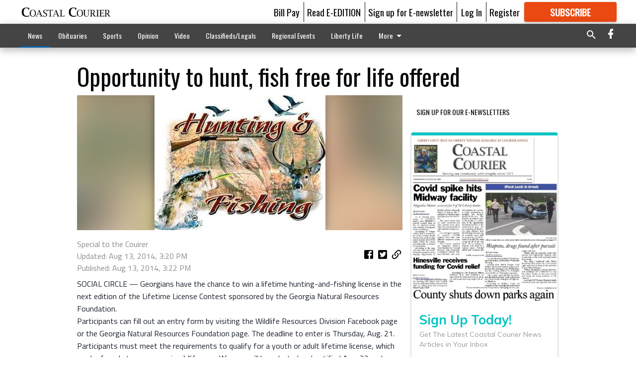

--- FILE ---
content_type: text/html; charset=utf-8
request_url: https://www.google.com/recaptcha/api2/anchor?ar=1&k=6LeJnaIZAAAAAMr3U3kn4bWISHRtCL7JyUkOiseq&co=aHR0cHM6Ly9jb2FzdGFsY291cmllci5jb206NDQz&hl=en&type=image&v=PoyoqOPhxBO7pBk68S4YbpHZ&theme=light&size=invisible&badge=bottomright&anchor-ms=20000&execute-ms=30000&cb=9du47oohtm4r
body_size: 49462
content:
<!DOCTYPE HTML><html dir="ltr" lang="en"><head><meta http-equiv="Content-Type" content="text/html; charset=UTF-8">
<meta http-equiv="X-UA-Compatible" content="IE=edge">
<title>reCAPTCHA</title>
<style type="text/css">
/* cyrillic-ext */
@font-face {
  font-family: 'Roboto';
  font-style: normal;
  font-weight: 400;
  font-stretch: 100%;
  src: url(//fonts.gstatic.com/s/roboto/v48/KFO7CnqEu92Fr1ME7kSn66aGLdTylUAMa3GUBHMdazTgWw.woff2) format('woff2');
  unicode-range: U+0460-052F, U+1C80-1C8A, U+20B4, U+2DE0-2DFF, U+A640-A69F, U+FE2E-FE2F;
}
/* cyrillic */
@font-face {
  font-family: 'Roboto';
  font-style: normal;
  font-weight: 400;
  font-stretch: 100%;
  src: url(//fonts.gstatic.com/s/roboto/v48/KFO7CnqEu92Fr1ME7kSn66aGLdTylUAMa3iUBHMdazTgWw.woff2) format('woff2');
  unicode-range: U+0301, U+0400-045F, U+0490-0491, U+04B0-04B1, U+2116;
}
/* greek-ext */
@font-face {
  font-family: 'Roboto';
  font-style: normal;
  font-weight: 400;
  font-stretch: 100%;
  src: url(//fonts.gstatic.com/s/roboto/v48/KFO7CnqEu92Fr1ME7kSn66aGLdTylUAMa3CUBHMdazTgWw.woff2) format('woff2');
  unicode-range: U+1F00-1FFF;
}
/* greek */
@font-face {
  font-family: 'Roboto';
  font-style: normal;
  font-weight: 400;
  font-stretch: 100%;
  src: url(//fonts.gstatic.com/s/roboto/v48/KFO7CnqEu92Fr1ME7kSn66aGLdTylUAMa3-UBHMdazTgWw.woff2) format('woff2');
  unicode-range: U+0370-0377, U+037A-037F, U+0384-038A, U+038C, U+038E-03A1, U+03A3-03FF;
}
/* math */
@font-face {
  font-family: 'Roboto';
  font-style: normal;
  font-weight: 400;
  font-stretch: 100%;
  src: url(//fonts.gstatic.com/s/roboto/v48/KFO7CnqEu92Fr1ME7kSn66aGLdTylUAMawCUBHMdazTgWw.woff2) format('woff2');
  unicode-range: U+0302-0303, U+0305, U+0307-0308, U+0310, U+0312, U+0315, U+031A, U+0326-0327, U+032C, U+032F-0330, U+0332-0333, U+0338, U+033A, U+0346, U+034D, U+0391-03A1, U+03A3-03A9, U+03B1-03C9, U+03D1, U+03D5-03D6, U+03F0-03F1, U+03F4-03F5, U+2016-2017, U+2034-2038, U+203C, U+2040, U+2043, U+2047, U+2050, U+2057, U+205F, U+2070-2071, U+2074-208E, U+2090-209C, U+20D0-20DC, U+20E1, U+20E5-20EF, U+2100-2112, U+2114-2115, U+2117-2121, U+2123-214F, U+2190, U+2192, U+2194-21AE, U+21B0-21E5, U+21F1-21F2, U+21F4-2211, U+2213-2214, U+2216-22FF, U+2308-230B, U+2310, U+2319, U+231C-2321, U+2336-237A, U+237C, U+2395, U+239B-23B7, U+23D0, U+23DC-23E1, U+2474-2475, U+25AF, U+25B3, U+25B7, U+25BD, U+25C1, U+25CA, U+25CC, U+25FB, U+266D-266F, U+27C0-27FF, U+2900-2AFF, U+2B0E-2B11, U+2B30-2B4C, U+2BFE, U+3030, U+FF5B, U+FF5D, U+1D400-1D7FF, U+1EE00-1EEFF;
}
/* symbols */
@font-face {
  font-family: 'Roboto';
  font-style: normal;
  font-weight: 400;
  font-stretch: 100%;
  src: url(//fonts.gstatic.com/s/roboto/v48/KFO7CnqEu92Fr1ME7kSn66aGLdTylUAMaxKUBHMdazTgWw.woff2) format('woff2');
  unicode-range: U+0001-000C, U+000E-001F, U+007F-009F, U+20DD-20E0, U+20E2-20E4, U+2150-218F, U+2190, U+2192, U+2194-2199, U+21AF, U+21E6-21F0, U+21F3, U+2218-2219, U+2299, U+22C4-22C6, U+2300-243F, U+2440-244A, U+2460-24FF, U+25A0-27BF, U+2800-28FF, U+2921-2922, U+2981, U+29BF, U+29EB, U+2B00-2BFF, U+4DC0-4DFF, U+FFF9-FFFB, U+10140-1018E, U+10190-1019C, U+101A0, U+101D0-101FD, U+102E0-102FB, U+10E60-10E7E, U+1D2C0-1D2D3, U+1D2E0-1D37F, U+1F000-1F0FF, U+1F100-1F1AD, U+1F1E6-1F1FF, U+1F30D-1F30F, U+1F315, U+1F31C, U+1F31E, U+1F320-1F32C, U+1F336, U+1F378, U+1F37D, U+1F382, U+1F393-1F39F, U+1F3A7-1F3A8, U+1F3AC-1F3AF, U+1F3C2, U+1F3C4-1F3C6, U+1F3CA-1F3CE, U+1F3D4-1F3E0, U+1F3ED, U+1F3F1-1F3F3, U+1F3F5-1F3F7, U+1F408, U+1F415, U+1F41F, U+1F426, U+1F43F, U+1F441-1F442, U+1F444, U+1F446-1F449, U+1F44C-1F44E, U+1F453, U+1F46A, U+1F47D, U+1F4A3, U+1F4B0, U+1F4B3, U+1F4B9, U+1F4BB, U+1F4BF, U+1F4C8-1F4CB, U+1F4D6, U+1F4DA, U+1F4DF, U+1F4E3-1F4E6, U+1F4EA-1F4ED, U+1F4F7, U+1F4F9-1F4FB, U+1F4FD-1F4FE, U+1F503, U+1F507-1F50B, U+1F50D, U+1F512-1F513, U+1F53E-1F54A, U+1F54F-1F5FA, U+1F610, U+1F650-1F67F, U+1F687, U+1F68D, U+1F691, U+1F694, U+1F698, U+1F6AD, U+1F6B2, U+1F6B9-1F6BA, U+1F6BC, U+1F6C6-1F6CF, U+1F6D3-1F6D7, U+1F6E0-1F6EA, U+1F6F0-1F6F3, U+1F6F7-1F6FC, U+1F700-1F7FF, U+1F800-1F80B, U+1F810-1F847, U+1F850-1F859, U+1F860-1F887, U+1F890-1F8AD, U+1F8B0-1F8BB, U+1F8C0-1F8C1, U+1F900-1F90B, U+1F93B, U+1F946, U+1F984, U+1F996, U+1F9E9, U+1FA00-1FA6F, U+1FA70-1FA7C, U+1FA80-1FA89, U+1FA8F-1FAC6, U+1FACE-1FADC, U+1FADF-1FAE9, U+1FAF0-1FAF8, U+1FB00-1FBFF;
}
/* vietnamese */
@font-face {
  font-family: 'Roboto';
  font-style: normal;
  font-weight: 400;
  font-stretch: 100%;
  src: url(//fonts.gstatic.com/s/roboto/v48/KFO7CnqEu92Fr1ME7kSn66aGLdTylUAMa3OUBHMdazTgWw.woff2) format('woff2');
  unicode-range: U+0102-0103, U+0110-0111, U+0128-0129, U+0168-0169, U+01A0-01A1, U+01AF-01B0, U+0300-0301, U+0303-0304, U+0308-0309, U+0323, U+0329, U+1EA0-1EF9, U+20AB;
}
/* latin-ext */
@font-face {
  font-family: 'Roboto';
  font-style: normal;
  font-weight: 400;
  font-stretch: 100%;
  src: url(//fonts.gstatic.com/s/roboto/v48/KFO7CnqEu92Fr1ME7kSn66aGLdTylUAMa3KUBHMdazTgWw.woff2) format('woff2');
  unicode-range: U+0100-02BA, U+02BD-02C5, U+02C7-02CC, U+02CE-02D7, U+02DD-02FF, U+0304, U+0308, U+0329, U+1D00-1DBF, U+1E00-1E9F, U+1EF2-1EFF, U+2020, U+20A0-20AB, U+20AD-20C0, U+2113, U+2C60-2C7F, U+A720-A7FF;
}
/* latin */
@font-face {
  font-family: 'Roboto';
  font-style: normal;
  font-weight: 400;
  font-stretch: 100%;
  src: url(//fonts.gstatic.com/s/roboto/v48/KFO7CnqEu92Fr1ME7kSn66aGLdTylUAMa3yUBHMdazQ.woff2) format('woff2');
  unicode-range: U+0000-00FF, U+0131, U+0152-0153, U+02BB-02BC, U+02C6, U+02DA, U+02DC, U+0304, U+0308, U+0329, U+2000-206F, U+20AC, U+2122, U+2191, U+2193, U+2212, U+2215, U+FEFF, U+FFFD;
}
/* cyrillic-ext */
@font-face {
  font-family: 'Roboto';
  font-style: normal;
  font-weight: 500;
  font-stretch: 100%;
  src: url(//fonts.gstatic.com/s/roboto/v48/KFO7CnqEu92Fr1ME7kSn66aGLdTylUAMa3GUBHMdazTgWw.woff2) format('woff2');
  unicode-range: U+0460-052F, U+1C80-1C8A, U+20B4, U+2DE0-2DFF, U+A640-A69F, U+FE2E-FE2F;
}
/* cyrillic */
@font-face {
  font-family: 'Roboto';
  font-style: normal;
  font-weight: 500;
  font-stretch: 100%;
  src: url(//fonts.gstatic.com/s/roboto/v48/KFO7CnqEu92Fr1ME7kSn66aGLdTylUAMa3iUBHMdazTgWw.woff2) format('woff2');
  unicode-range: U+0301, U+0400-045F, U+0490-0491, U+04B0-04B1, U+2116;
}
/* greek-ext */
@font-face {
  font-family: 'Roboto';
  font-style: normal;
  font-weight: 500;
  font-stretch: 100%;
  src: url(//fonts.gstatic.com/s/roboto/v48/KFO7CnqEu92Fr1ME7kSn66aGLdTylUAMa3CUBHMdazTgWw.woff2) format('woff2');
  unicode-range: U+1F00-1FFF;
}
/* greek */
@font-face {
  font-family: 'Roboto';
  font-style: normal;
  font-weight: 500;
  font-stretch: 100%;
  src: url(//fonts.gstatic.com/s/roboto/v48/KFO7CnqEu92Fr1ME7kSn66aGLdTylUAMa3-UBHMdazTgWw.woff2) format('woff2');
  unicode-range: U+0370-0377, U+037A-037F, U+0384-038A, U+038C, U+038E-03A1, U+03A3-03FF;
}
/* math */
@font-face {
  font-family: 'Roboto';
  font-style: normal;
  font-weight: 500;
  font-stretch: 100%;
  src: url(//fonts.gstatic.com/s/roboto/v48/KFO7CnqEu92Fr1ME7kSn66aGLdTylUAMawCUBHMdazTgWw.woff2) format('woff2');
  unicode-range: U+0302-0303, U+0305, U+0307-0308, U+0310, U+0312, U+0315, U+031A, U+0326-0327, U+032C, U+032F-0330, U+0332-0333, U+0338, U+033A, U+0346, U+034D, U+0391-03A1, U+03A3-03A9, U+03B1-03C9, U+03D1, U+03D5-03D6, U+03F0-03F1, U+03F4-03F5, U+2016-2017, U+2034-2038, U+203C, U+2040, U+2043, U+2047, U+2050, U+2057, U+205F, U+2070-2071, U+2074-208E, U+2090-209C, U+20D0-20DC, U+20E1, U+20E5-20EF, U+2100-2112, U+2114-2115, U+2117-2121, U+2123-214F, U+2190, U+2192, U+2194-21AE, U+21B0-21E5, U+21F1-21F2, U+21F4-2211, U+2213-2214, U+2216-22FF, U+2308-230B, U+2310, U+2319, U+231C-2321, U+2336-237A, U+237C, U+2395, U+239B-23B7, U+23D0, U+23DC-23E1, U+2474-2475, U+25AF, U+25B3, U+25B7, U+25BD, U+25C1, U+25CA, U+25CC, U+25FB, U+266D-266F, U+27C0-27FF, U+2900-2AFF, U+2B0E-2B11, U+2B30-2B4C, U+2BFE, U+3030, U+FF5B, U+FF5D, U+1D400-1D7FF, U+1EE00-1EEFF;
}
/* symbols */
@font-face {
  font-family: 'Roboto';
  font-style: normal;
  font-weight: 500;
  font-stretch: 100%;
  src: url(//fonts.gstatic.com/s/roboto/v48/KFO7CnqEu92Fr1ME7kSn66aGLdTylUAMaxKUBHMdazTgWw.woff2) format('woff2');
  unicode-range: U+0001-000C, U+000E-001F, U+007F-009F, U+20DD-20E0, U+20E2-20E4, U+2150-218F, U+2190, U+2192, U+2194-2199, U+21AF, U+21E6-21F0, U+21F3, U+2218-2219, U+2299, U+22C4-22C6, U+2300-243F, U+2440-244A, U+2460-24FF, U+25A0-27BF, U+2800-28FF, U+2921-2922, U+2981, U+29BF, U+29EB, U+2B00-2BFF, U+4DC0-4DFF, U+FFF9-FFFB, U+10140-1018E, U+10190-1019C, U+101A0, U+101D0-101FD, U+102E0-102FB, U+10E60-10E7E, U+1D2C0-1D2D3, U+1D2E0-1D37F, U+1F000-1F0FF, U+1F100-1F1AD, U+1F1E6-1F1FF, U+1F30D-1F30F, U+1F315, U+1F31C, U+1F31E, U+1F320-1F32C, U+1F336, U+1F378, U+1F37D, U+1F382, U+1F393-1F39F, U+1F3A7-1F3A8, U+1F3AC-1F3AF, U+1F3C2, U+1F3C4-1F3C6, U+1F3CA-1F3CE, U+1F3D4-1F3E0, U+1F3ED, U+1F3F1-1F3F3, U+1F3F5-1F3F7, U+1F408, U+1F415, U+1F41F, U+1F426, U+1F43F, U+1F441-1F442, U+1F444, U+1F446-1F449, U+1F44C-1F44E, U+1F453, U+1F46A, U+1F47D, U+1F4A3, U+1F4B0, U+1F4B3, U+1F4B9, U+1F4BB, U+1F4BF, U+1F4C8-1F4CB, U+1F4D6, U+1F4DA, U+1F4DF, U+1F4E3-1F4E6, U+1F4EA-1F4ED, U+1F4F7, U+1F4F9-1F4FB, U+1F4FD-1F4FE, U+1F503, U+1F507-1F50B, U+1F50D, U+1F512-1F513, U+1F53E-1F54A, U+1F54F-1F5FA, U+1F610, U+1F650-1F67F, U+1F687, U+1F68D, U+1F691, U+1F694, U+1F698, U+1F6AD, U+1F6B2, U+1F6B9-1F6BA, U+1F6BC, U+1F6C6-1F6CF, U+1F6D3-1F6D7, U+1F6E0-1F6EA, U+1F6F0-1F6F3, U+1F6F7-1F6FC, U+1F700-1F7FF, U+1F800-1F80B, U+1F810-1F847, U+1F850-1F859, U+1F860-1F887, U+1F890-1F8AD, U+1F8B0-1F8BB, U+1F8C0-1F8C1, U+1F900-1F90B, U+1F93B, U+1F946, U+1F984, U+1F996, U+1F9E9, U+1FA00-1FA6F, U+1FA70-1FA7C, U+1FA80-1FA89, U+1FA8F-1FAC6, U+1FACE-1FADC, U+1FADF-1FAE9, U+1FAF0-1FAF8, U+1FB00-1FBFF;
}
/* vietnamese */
@font-face {
  font-family: 'Roboto';
  font-style: normal;
  font-weight: 500;
  font-stretch: 100%;
  src: url(//fonts.gstatic.com/s/roboto/v48/KFO7CnqEu92Fr1ME7kSn66aGLdTylUAMa3OUBHMdazTgWw.woff2) format('woff2');
  unicode-range: U+0102-0103, U+0110-0111, U+0128-0129, U+0168-0169, U+01A0-01A1, U+01AF-01B0, U+0300-0301, U+0303-0304, U+0308-0309, U+0323, U+0329, U+1EA0-1EF9, U+20AB;
}
/* latin-ext */
@font-face {
  font-family: 'Roboto';
  font-style: normal;
  font-weight: 500;
  font-stretch: 100%;
  src: url(//fonts.gstatic.com/s/roboto/v48/KFO7CnqEu92Fr1ME7kSn66aGLdTylUAMa3KUBHMdazTgWw.woff2) format('woff2');
  unicode-range: U+0100-02BA, U+02BD-02C5, U+02C7-02CC, U+02CE-02D7, U+02DD-02FF, U+0304, U+0308, U+0329, U+1D00-1DBF, U+1E00-1E9F, U+1EF2-1EFF, U+2020, U+20A0-20AB, U+20AD-20C0, U+2113, U+2C60-2C7F, U+A720-A7FF;
}
/* latin */
@font-face {
  font-family: 'Roboto';
  font-style: normal;
  font-weight: 500;
  font-stretch: 100%;
  src: url(//fonts.gstatic.com/s/roboto/v48/KFO7CnqEu92Fr1ME7kSn66aGLdTylUAMa3yUBHMdazQ.woff2) format('woff2');
  unicode-range: U+0000-00FF, U+0131, U+0152-0153, U+02BB-02BC, U+02C6, U+02DA, U+02DC, U+0304, U+0308, U+0329, U+2000-206F, U+20AC, U+2122, U+2191, U+2193, U+2212, U+2215, U+FEFF, U+FFFD;
}
/* cyrillic-ext */
@font-face {
  font-family: 'Roboto';
  font-style: normal;
  font-weight: 900;
  font-stretch: 100%;
  src: url(//fonts.gstatic.com/s/roboto/v48/KFO7CnqEu92Fr1ME7kSn66aGLdTylUAMa3GUBHMdazTgWw.woff2) format('woff2');
  unicode-range: U+0460-052F, U+1C80-1C8A, U+20B4, U+2DE0-2DFF, U+A640-A69F, U+FE2E-FE2F;
}
/* cyrillic */
@font-face {
  font-family: 'Roboto';
  font-style: normal;
  font-weight: 900;
  font-stretch: 100%;
  src: url(//fonts.gstatic.com/s/roboto/v48/KFO7CnqEu92Fr1ME7kSn66aGLdTylUAMa3iUBHMdazTgWw.woff2) format('woff2');
  unicode-range: U+0301, U+0400-045F, U+0490-0491, U+04B0-04B1, U+2116;
}
/* greek-ext */
@font-face {
  font-family: 'Roboto';
  font-style: normal;
  font-weight: 900;
  font-stretch: 100%;
  src: url(//fonts.gstatic.com/s/roboto/v48/KFO7CnqEu92Fr1ME7kSn66aGLdTylUAMa3CUBHMdazTgWw.woff2) format('woff2');
  unicode-range: U+1F00-1FFF;
}
/* greek */
@font-face {
  font-family: 'Roboto';
  font-style: normal;
  font-weight: 900;
  font-stretch: 100%;
  src: url(//fonts.gstatic.com/s/roboto/v48/KFO7CnqEu92Fr1ME7kSn66aGLdTylUAMa3-UBHMdazTgWw.woff2) format('woff2');
  unicode-range: U+0370-0377, U+037A-037F, U+0384-038A, U+038C, U+038E-03A1, U+03A3-03FF;
}
/* math */
@font-face {
  font-family: 'Roboto';
  font-style: normal;
  font-weight: 900;
  font-stretch: 100%;
  src: url(//fonts.gstatic.com/s/roboto/v48/KFO7CnqEu92Fr1ME7kSn66aGLdTylUAMawCUBHMdazTgWw.woff2) format('woff2');
  unicode-range: U+0302-0303, U+0305, U+0307-0308, U+0310, U+0312, U+0315, U+031A, U+0326-0327, U+032C, U+032F-0330, U+0332-0333, U+0338, U+033A, U+0346, U+034D, U+0391-03A1, U+03A3-03A9, U+03B1-03C9, U+03D1, U+03D5-03D6, U+03F0-03F1, U+03F4-03F5, U+2016-2017, U+2034-2038, U+203C, U+2040, U+2043, U+2047, U+2050, U+2057, U+205F, U+2070-2071, U+2074-208E, U+2090-209C, U+20D0-20DC, U+20E1, U+20E5-20EF, U+2100-2112, U+2114-2115, U+2117-2121, U+2123-214F, U+2190, U+2192, U+2194-21AE, U+21B0-21E5, U+21F1-21F2, U+21F4-2211, U+2213-2214, U+2216-22FF, U+2308-230B, U+2310, U+2319, U+231C-2321, U+2336-237A, U+237C, U+2395, U+239B-23B7, U+23D0, U+23DC-23E1, U+2474-2475, U+25AF, U+25B3, U+25B7, U+25BD, U+25C1, U+25CA, U+25CC, U+25FB, U+266D-266F, U+27C0-27FF, U+2900-2AFF, U+2B0E-2B11, U+2B30-2B4C, U+2BFE, U+3030, U+FF5B, U+FF5D, U+1D400-1D7FF, U+1EE00-1EEFF;
}
/* symbols */
@font-face {
  font-family: 'Roboto';
  font-style: normal;
  font-weight: 900;
  font-stretch: 100%;
  src: url(//fonts.gstatic.com/s/roboto/v48/KFO7CnqEu92Fr1ME7kSn66aGLdTylUAMaxKUBHMdazTgWw.woff2) format('woff2');
  unicode-range: U+0001-000C, U+000E-001F, U+007F-009F, U+20DD-20E0, U+20E2-20E4, U+2150-218F, U+2190, U+2192, U+2194-2199, U+21AF, U+21E6-21F0, U+21F3, U+2218-2219, U+2299, U+22C4-22C6, U+2300-243F, U+2440-244A, U+2460-24FF, U+25A0-27BF, U+2800-28FF, U+2921-2922, U+2981, U+29BF, U+29EB, U+2B00-2BFF, U+4DC0-4DFF, U+FFF9-FFFB, U+10140-1018E, U+10190-1019C, U+101A0, U+101D0-101FD, U+102E0-102FB, U+10E60-10E7E, U+1D2C0-1D2D3, U+1D2E0-1D37F, U+1F000-1F0FF, U+1F100-1F1AD, U+1F1E6-1F1FF, U+1F30D-1F30F, U+1F315, U+1F31C, U+1F31E, U+1F320-1F32C, U+1F336, U+1F378, U+1F37D, U+1F382, U+1F393-1F39F, U+1F3A7-1F3A8, U+1F3AC-1F3AF, U+1F3C2, U+1F3C4-1F3C6, U+1F3CA-1F3CE, U+1F3D4-1F3E0, U+1F3ED, U+1F3F1-1F3F3, U+1F3F5-1F3F7, U+1F408, U+1F415, U+1F41F, U+1F426, U+1F43F, U+1F441-1F442, U+1F444, U+1F446-1F449, U+1F44C-1F44E, U+1F453, U+1F46A, U+1F47D, U+1F4A3, U+1F4B0, U+1F4B3, U+1F4B9, U+1F4BB, U+1F4BF, U+1F4C8-1F4CB, U+1F4D6, U+1F4DA, U+1F4DF, U+1F4E3-1F4E6, U+1F4EA-1F4ED, U+1F4F7, U+1F4F9-1F4FB, U+1F4FD-1F4FE, U+1F503, U+1F507-1F50B, U+1F50D, U+1F512-1F513, U+1F53E-1F54A, U+1F54F-1F5FA, U+1F610, U+1F650-1F67F, U+1F687, U+1F68D, U+1F691, U+1F694, U+1F698, U+1F6AD, U+1F6B2, U+1F6B9-1F6BA, U+1F6BC, U+1F6C6-1F6CF, U+1F6D3-1F6D7, U+1F6E0-1F6EA, U+1F6F0-1F6F3, U+1F6F7-1F6FC, U+1F700-1F7FF, U+1F800-1F80B, U+1F810-1F847, U+1F850-1F859, U+1F860-1F887, U+1F890-1F8AD, U+1F8B0-1F8BB, U+1F8C0-1F8C1, U+1F900-1F90B, U+1F93B, U+1F946, U+1F984, U+1F996, U+1F9E9, U+1FA00-1FA6F, U+1FA70-1FA7C, U+1FA80-1FA89, U+1FA8F-1FAC6, U+1FACE-1FADC, U+1FADF-1FAE9, U+1FAF0-1FAF8, U+1FB00-1FBFF;
}
/* vietnamese */
@font-face {
  font-family: 'Roboto';
  font-style: normal;
  font-weight: 900;
  font-stretch: 100%;
  src: url(//fonts.gstatic.com/s/roboto/v48/KFO7CnqEu92Fr1ME7kSn66aGLdTylUAMa3OUBHMdazTgWw.woff2) format('woff2');
  unicode-range: U+0102-0103, U+0110-0111, U+0128-0129, U+0168-0169, U+01A0-01A1, U+01AF-01B0, U+0300-0301, U+0303-0304, U+0308-0309, U+0323, U+0329, U+1EA0-1EF9, U+20AB;
}
/* latin-ext */
@font-face {
  font-family: 'Roboto';
  font-style: normal;
  font-weight: 900;
  font-stretch: 100%;
  src: url(//fonts.gstatic.com/s/roboto/v48/KFO7CnqEu92Fr1ME7kSn66aGLdTylUAMa3KUBHMdazTgWw.woff2) format('woff2');
  unicode-range: U+0100-02BA, U+02BD-02C5, U+02C7-02CC, U+02CE-02D7, U+02DD-02FF, U+0304, U+0308, U+0329, U+1D00-1DBF, U+1E00-1E9F, U+1EF2-1EFF, U+2020, U+20A0-20AB, U+20AD-20C0, U+2113, U+2C60-2C7F, U+A720-A7FF;
}
/* latin */
@font-face {
  font-family: 'Roboto';
  font-style: normal;
  font-weight: 900;
  font-stretch: 100%;
  src: url(//fonts.gstatic.com/s/roboto/v48/KFO7CnqEu92Fr1ME7kSn66aGLdTylUAMa3yUBHMdazQ.woff2) format('woff2');
  unicode-range: U+0000-00FF, U+0131, U+0152-0153, U+02BB-02BC, U+02C6, U+02DA, U+02DC, U+0304, U+0308, U+0329, U+2000-206F, U+20AC, U+2122, U+2191, U+2193, U+2212, U+2215, U+FEFF, U+FFFD;
}

</style>
<link rel="stylesheet" type="text/css" href="https://www.gstatic.com/recaptcha/releases/PoyoqOPhxBO7pBk68S4YbpHZ/styles__ltr.css">
<script nonce="aIssjXhaibNvclR5IV1k7A" type="text/javascript">window['__recaptcha_api'] = 'https://www.google.com/recaptcha/api2/';</script>
<script type="text/javascript" src="https://www.gstatic.com/recaptcha/releases/PoyoqOPhxBO7pBk68S4YbpHZ/recaptcha__en.js" nonce="aIssjXhaibNvclR5IV1k7A">
      
    </script></head>
<body><div id="rc-anchor-alert" class="rc-anchor-alert"></div>
<input type="hidden" id="recaptcha-token" value="[base64]">
<script type="text/javascript" nonce="aIssjXhaibNvclR5IV1k7A">
      recaptcha.anchor.Main.init("[\x22ainput\x22,[\x22bgdata\x22,\x22\x22,\[base64]/[base64]/[base64]/[base64]/[base64]/UltsKytdPUU6KEU8MjA0OD9SW2wrK109RT4+NnwxOTI6KChFJjY0NTEyKT09NTUyOTYmJk0rMTxjLmxlbmd0aCYmKGMuY2hhckNvZGVBdChNKzEpJjY0NTEyKT09NTYzMjA/[base64]/[base64]/[base64]/[base64]/[base64]/[base64]/[base64]\x22,\[base64]\\u003d\x22,\x22wr3Cl8KTDMKMw6HCmB/Dk8O+Z8OZV0EOHhkgJMKRwqPCkhwJw7TCrEnCoAHCght/woTDlcKCw6dICGstw4TChEHDnMK8Nlw+w6N+f8KRw7YMwrJxw6fDrlHDgEBcw4UzwoEDw5XDj8OAwoXDl8KOw6AnKcKCw4rCiz7DisOAfUPCtULCtcO9EQ3Cg8K5alzCgsOtwp0VGjoWwqLDuHA7YsOXScOSwqLChSPCmcKcY8Oywp/DvQlnCTLCiRvDqMK0wp1CwqjCgcOqwqLDvwfDosKcw5TCiAQ3wq3CgQvDk8KHPAkNCRfDu8OMdh3DisKTwrcXw5nCjko2w5Rsw67Cqh/CosO2w5HCrMOVEMO6P8OzJMOnJcKFw4tncsOvw4rDoUV7X8OOIcKdaMOqJ8OTDSDCtMKmwrErXgbCgQfDhcORw4PCsxMTwq1vwr3DmhbCo0JGwrTDkMKqw6rDkH14w6tPMsK6L8ODwr5bTMKcCm8fw5vCojjDisKKwrMqM8KoBR8kwoYlwqoTCx/DrjMQw7ETw5RHw5zCsW3CqHpWw4nDhD4eFnrCs09QwqTCpmLDumPDmcKrWGY9w4rCnQ7DgDvDv8Kkw7/CnMKGw7pcwplCFTTDl31tw4vCmMKzBMK9wq/CgMKpwrEkH8OIPMKkwrZKw6U1SxckaAnDnsOmw73DownCtWTDqETDmEY8UHswdw/ClMKfdUwsw5HCvsKowoJrO8OnwpRtViTCqX0yw5nClMOfw6DDrFoBfR/Cq3Nlwrk1D8OcwpHCryvDjsOcw5U/wqQcw4ZTw4wOwrnDrMOjw7XCkcOSM8Kuw4Nlw5fCthEqb8OzO8KPw6LDpMKuwq3DgsKFWsKZw67Crwl2wqNvwrNTZh/Dk0zDhBVCQi0Gw7ZlJ8O3CcKsw6lGNsKfL8ObWRQNw77CnMKVw4fDgG/Dsg/[base64]/PcKNIsO2wpjDg0/CnkLCqcKIGkgLw5RIC2PDjcOPSsOtw4/Dh1LCtsKsw6w8T3tkw5zCjcOAwrcjw5XDn0/DmCfDlUMpw6bDkcK6w4/[base64]/Cphs7ZRQECELCsMOYd8OlwoxxI8OiecK/[base64]/CujkAaErDvk7CnF4oRm/DoRUawoXCqSpOJMOTN0p9KcKqwq/DsMOsw5TCk2kBScKgFcKaPcOGw7UOIcKFC8K+wqrDj0LCosOTwo4GwqTClSdZImPCi8O3wq1nGHsPw59+w5UDZMKPw7zCtXkOw7A6bhHDkMKsw4sSw5vCh8KiHsKSQSYZNmFTDcOMwqvChcOvciB8wrw6w67DkcKxw6EXw6zDpSt+w4/[base64]/DszbCvA11wqfDiMKiwp/CmMONwo0Wb8OWecONRcKXPV/CjsKSDRxLwqHDt10ywoozLwMCFnEmw5fCoMO/wpLDkcKewoVSw5A1Yjgxwog4QxLCicOzw6/[base64]/DocOyw4EffljCiHFxw5vCogHDvMO0b8OeZ8O0aWPCtMK8WirDnws9YcKLf8ODw7gXw5tJFhVZw4s4w5M7fsK1TMKBwrYlH8O/wpTDu8KTAQZOwr81w63DsnBAw5rDq8KzNjDDhcK7w58/IMOTHcK4wo3DksOtAMOUUjlXwo8wBcOOfsKswo7DmgJAwo1IHSRhwobDrsOdCsOcwp0aw7jDgcOxwqfCpz1AP8KCacOTCy/DqHrCsMOuwqrCvsKZwqDDnsK+Hm9Mwq9cSStpX8OadD/CgMOKacKpasKrw77CtUrDrTA3wpRUwptbw6bDlV9MOMO8woHDp35Yw7Z1NMKUwpDCtcOcwrZXDcKbOQ51w7rDmsKZRsKEYcKEI8KJwokew4jDrlIrw7VdCEcQw4rDvsO0woXCk0VbZsODw6PDs8K4eMO+HcOOQjk4w79ow67CgMKjwpfCmcOcK8OqwrNIwqM/c8O6wpjDlUxBZMO8QMOpwp15JnjDhg/DglnDl2vDk8K1w6giwrfDrMO7w7sPEizChBXDvwdlw60HaDjCoH3ClcKAw6ZzKFgHw43CksK1w63Ct8KDDAUKw4oHwq9bHCN8OsKZSjrDtMOsw63Cm8OSwobDi8OtwrfCui3CqcOtFQ7ClQ8KBGtnwrrDhcO2CcKqJcOyD0/[base64]/DsBLCrnzDknVkwpLDhMKrZ8KFw6DDv8KBw6HDq8KJw5jCtsKGw77CtcKbCG9cKE5Rwo/[base64]/Dn2HDvBoVwpQcwphowql7B8ORR8Kaw5YgRn3Di07Co2jCtcOqTX1CcDcBw5vDt0AgCcKgwp1EwpQywr3Duk/DpcOeF8KkfsOWPcKFw5B+woA5QjgDIkwmwr0ew49Cw58lbjfDt8KEScO/[base64]/DnFVnVcK9OsODwpHDtMOhw5EBBD9VeRw1ZcO7S8KqE8O2EXzCpMKWZcKkDsK1woXDkTLCngAJTWgSw7LCqsOlOwDDkMKiA2bClsKWTkPDtQ3DmVfDmVHCo8KCw6Mmw7nCjXZMXETDocOmUsKvw6xOWWfCocK9DCU/[base64]/DqMOKwqx+KsKxVzAbw6c+w6fCp37DusKyw4wSwoLCt8K2acKDXMKMKwkNwrsOaXXDt8KDXxUSw5bCpsOWZMOzeE/Cq2TCuxUxY8KQd8O2ScOiKcOVecOOJcKIw43CjQnDsGfDmcKLPh7Co0TCnsKRf8KrwrjDm8OYw6hDw7HComFWBH7CrcKxw7XDuzTClsKQwpcFN8K7H8KweMK8w6RBw7vDpFPDqFTChnvDrj/[base64]/Ct03Du1/CssOqw5PDkFHCncOhwq3CpSvCqMOqR8K+OiXClTLClFbDpMORLEVLwpPDlMOnw6hZTVdAwpDCqCfDnsKAcx/CusOdw7bCjsKawqzCoMKEwpIJwoPCgEDChQXCjVDDq8OkGCnDk8OnKsONTsOYNwxuwpjCsRrDgQEtw7vCjsOkwrlLKcKEAzFrHsKYw4Azwp/[base64]/DhMOWw5LCssKoEMK9wpIND8KDwrzDucOLw7rDrcK6w618GcOda8OOw7XClsKiw5dvw4nDhsOIRBMkLTNww5NadVITw6wZw5UGZ3TCn8Kxw5ZzwpdTbi3CncO4Zx/CggAmwrHCgMKDXT7DpWAgwovDtcKrw6zDmMKOw5UuwplIEmgvdMO+w4vDkknCtFNoACbDvMOoI8OUw6/Dq8KGw5LCisK/[base64]/DgcKFw4TChQPCrW8nR8O+wpbDv8OSwqNMw4YbwobCpVPCiWtrBMOyw5zDjMKxLwlcT8K9w7tPwozDmVHCh8KJeEk0w7YNwrREY8KRSyQ8W8O4X8ODw63CnRFIwrZawr/Dq3UEwo4Pw5XDpsK/W8Kiw6rDjAU9w7RtGSEjw43DjcKow7zDmMK3XUvDgkPCtsKEIionL3PDo8KcP8O+fzxuHRhpSmXDoMOzRWYlBAluwr7Dv3/Du8KHw5Iew7vCnX1nwqhPwogvQErDgcK7PcO7wqDCm8KyKcOhTMK3LxRmDBBrETpywrDCo0rDj1kvZiTDpMO+Nx7DhcOaZDLClVwqZsKJYDPDq8Kxw7/Dv1wZVcKERcOWw543wrnCq8KfZmRkw6PCncO/wqoycTrCksKrw4lCw4XChsKJIsOlewF9wqvClcOTw5N+wrTDm3vDmBUvV8KZwrUlAGJ5O8OJZcKNwoHCj8K0wr7DrMKZw6oywqjDssOTMsO4JcOFQh/CoMOvwoROwpkKwpNZZSjCpxHCgCdpGcOoCW7DoMKoI8KdZlTCnMOGAMOJBl3DhsOMdB3Dvj/DqMOhVMKQKSnDlsK6Zms2Wn14GMOmBSYzw4ILBsO6w6R8wo/Cr2Iew67CksKww47Ct8KBP8KIXhwQBEgDeSnDhsOLG0kLB8KddwfCjMKWw5/CtUgxw6XDisO8Xj9dwqsCFsOPY8Kfa27CvMKwwqZuDVvDhcKUNcOlw6hgwpfDvCvCkyXDujsNw5cDwqrDtcOYwrIccyrDnsOdw5TDoCxdwrnDvsKrE8Obw4DDgj/CkcO9wpDDtcOmwrrDr8KDw6/DgUzDnMOow7lpZj9HwrbCksOiw5fDug4TEDXCnlhMdcK/[base64]/V2wGAcK3f8KWFRYEOSl/RMO9wqvDmS7CkcKXw47DklLCmcKfwr8JKmbCjMK7FMKrXHRbw4ljwpXCsMKdwojCisKew5NKTsOkw7ZhM8OEGVJCVm/DtHPCqBXCtMKgw6DCiMOiw5LCgy1oCsOffwTDrsKuw6NXOm/DiUfDmHzDlsKVw4zDgMOsw6hpMHLDrwHCvR06P8O4w73CtSDDomfDrFNrDMK2wpc9KCUrFMK4woUaw4fCr8OSw4BJwrjDkRQFwqHCozDCpsKhwq9maEHCoivDlHjCuTTCv8O2woENwonCj3gmHcK7bCDDgD5bJi/DrwPDuMOWw6fCnMKLwrTDsQjCuH8MR8O6wqLDl8O4fsK4w6Vpw4jDh8KGwrRKwq0rw7QMC8OFwrAPWsO+wqwOw7lsZsKPw5Bqw5/DsHdvwoPDtcKDdG7CkRA8NzrCtMOue8KXw6XCt8OZwpMzIHbCvsO0w6LCmcK8V8KRA2PCt19lw6Jmw5LCrsKdwqrCocKSf8K+w5ssw6IFwpDDvcOGS2c2G0NawotrwoU8wrfCgcKow43DjCbDjk/DrsKbJx/[base64]/Dv3zCsMOhwoLCocOVRBsdw5zCkkHCs8OMcCjDpMO/[base64]/DmsOiFzY/[base64]/Ch8OxSChuw6TCv8KnZ3dswo7Clw/DklLCssOVIMOEYC8Tw5jCuALDrjrCtTk/[base64]/CkcKLw6vDiMOTwqwHw7jDuMKxSAXDiCB4LjvDggZtw5Z5FnTDpnHChcKQfnvDmMKiwpI4fgtxPsO8JsK/w6jDkcKxwo3CtkADVxPCgcOwPcKiwrByTUfCqcKbwp3DhhkCehfDrcOGXsKmwp/CnTIdwoxMwpvDosOof8Ouw6fCpWjCjCMvw5zDnVZjwpDDmMKXwpnDnMKtfMO3wrfCqGjCkW3Cr25ww4PDv3jCkcOIH2QgQsOmw4LDti58Jz3DncO9VsK0wo3Dgm7DlMOyM8O8K2JNc8O1fMOSQCcVbsOIKsK6wr/CnMKIwqHCvgxOw5QEw6rDkMO5e8KXd8KrTsOlFcK+JMKXwrfCoj7CqWHCtC17N8KEwp/Cm8O0w7TDtsOhUcOCwoHCpGg6KC3CpSnDmUBoPcKIw4TDlXDDtV4cPsOowqlDwrB1UA3Dv1tza8K0wpnCo8OKw5JFU8KxA8Klw75Yw54kwrPDrsKRwpUPYEfCv8OiwrsFwoQAH8K7Z8KZw7PDrQE/fcKEF8Kcw4PDqsOeRgtYw4jDjyDDhCnDly9LBQkAOhbDp8OSPg0RwqnCgkXDgUjCnMKgwp7DscKlYzfCiSfCgSFNYGjCg0zDnkXCkcOCD0zDvcO1w6XCpnVTw5ECw47CjBTDhsKpWMOXwovDusOswp/DqRBLw4fCuzNowoXDtcOHwpbCpl0zwozCrXXDvMKILcKkwqzClXlGwqA/UDnCu8KAwqANw71Gc21gw4TDjV1zwpQkwovDjyRyITBJw70Zw4fCqnJPw7FQw6nDrWbDmMOeEMOVw57Dk8KOXMOtw68LcMKjwoYQwo1FwqnCicOyJil3wrzDnsOlw5o2wrbChQ/CmcK5Mj3DoDcywrjCrMK8w7hdw7pcSsOCeDRmYTVLCsOYHMKrwo0+XyfChMKJSXHDrcK1wpPCr8KKw7QOYMKnMsKpIMO+bVYUw6UuDAPDtcKWw6Ajw78VbywXwqHDnz7CmcOHw59UwpNtQMOsV8KvwogVw4wNw5nDuhTDu8KIFQJfwp/[base64]/CgEsgM8Ksw6LCvMOIwrFPw6rCncK3JMOMD3BiHcKQGiR3TE7CtMK3w6EAwqvDnjnDscK+WcKrw7odR8K9w5vChMKcYQ/Cjx7CnsKsS8KTwpLDtwvDvzQyGsOdIsKpwrLDgwXDsMKIwqzCm8KNwoQoBw7ClsObBFYlacO9wp4uw6EgwoXCoFZMwrJ6w47CuAIvDU9FECPCpcKzJ8OmXwInwqJYQcOTw5U8QsKpwpAPw4LDtWMMfcKMOFhWHsKfd1TCgWHCqcK/[base64]/DtcOqCMOdw5wdBDbDvsKyEgEwwrRkS8KXwqLClTPClxbCucO4ThDDtcOBw4LCp8OeSlzCucO2w7M+enrCu8K2wrt6wrrCtApmaGDCggnCvsO/[base64]/DiMOGwpp3UEdbw4LCvDXCpcO5dMOqY8OMwqHCgAslGyZPTxrCpXDDpyDDlWnDvXMzfFI8a8KHHi7Cj3vClUvDncKVw4XDhMO+NsK5wpwdPMOYGsOwwr/[base64]/[base64]/CtsKBEx4ywosYEsOaKkbDscOrfUdJw7bDvsOCBVF8aMKQwpBNajpWJsOjV27CpQjDsHBlBl7Cuy9/w7FNwoRkISYzBmXDjMK4woNxRMOefQplIsKOQ0Jkw78uwp3DqjdXYG/Ck17CnsObZMKwwqPChVJVSsOPwqlpdsKbIybDmHcUYGMJIXzCscOpw4HCvcKqwqjDucOvdcK1Q1Y5w7zCgC9pwp0wZ8KVfmrCnsK2wpzDmMOXw6DDuMKTH8KVO8Kqw43DgCzDv8KTw71WOXk1woTDqMOyXsOvYsKaMsK5wpMvMl1HHl90EE/CuCfCm07CicOcw6jDlmLDncOWccKMRMOqKhQYwqkOOHsfwqkew6zDkMOzwrZ5FEXDh8O2w4jCsAHDlcK2w7lLVsKjwqAxX8KfV2TCn1Zmw6liYHrDlBjDjRrCnMO7HcKvK1bCucK9wqnDkFRQw7/Ck8OCwoDCmcO4WMKeJFZLJsKVw41OPBvCu3DCqlrDjMOHCGQewpcZWD86AMK+wrvDrcOqd3bDjCR2VX8bIm/ChnAQNxDDjnrDjkhRMEnCkcOcwoLDqsObwrvCsWZLw7fCucK/w4QpDcOwBMKOwpEIwpdiw63CrMOYwq1DOlpKf8OEVjw8w7l2wpBLXTpORRPCsG7Ch8KEwqd/Gg8IwpbCgMOjw74Mw6LCvcKfwqheH8KVYn7DrCI5fFTCmG7DkMOpwo8lwph0eiFzwoTDjRE+XAprYsOtwp3DlD3DjcOADcKQIDBIVGDCrn3CqMOkw57ChjDCi8KqS8Kxw7cuw67Du8OXw6lGMMO5AsO6w6nCsjFPNBrDgSbCgXDDn8K0JsO/M3UHw7VfG33DsMKpCsKYw64Lwqc9w7cfwqTDuMKJwp7DuFYQKmnDjsOgw7XCtsOWwq3DsAhMwpVVw7nDn1zCjcOTXcKBwoHCkMOfecKzVSY+VMO/wpLDs1DDqsKHX8ORw45fwow9woDDisOXwrPDgFfClMKTNMKWwonCo8KsUMK6wrsKwqYPwrF3KMKow51Zw7YffQnCpkHDp8OFasOTw4HDjGbClyBkXirDjMOfw7DDmsOww7nCqcOewpjDjCTChkgMwq9Aw5DDkMKpwrjDoMOnwo3CiQjDp8O/AnhcQnpzw5PDvxHDrsK8YcO4H8K6w5/CkcOwJMKrw4fCm0/DvcOfacOaMz7Dlmgzw7VcwqBmZsOKwqLCgBw6wrtaGSl1wpTClXbCisKUWsOjw5LDoCozSCTDtyVvfHbCv05Gw6x/ZcKaw7I0TsKGwpFNwqkhFcKmCcKgw7rDp8KLw4oOIX7DjV7Cjk4eWkULw48Rwo3CtcKQw7Q1bcOJw4zCqgvCgjbDlwbCsMK3wo9Tw4nDtcOdc8OjS8KLwpcDw7kVDjnDlsOPwrHCtMKDNF7Dh8Ktw6rDogk/wrIdw5t7woJJS2sUw4PDlcKlCCpow4QIbQpYecKvUsOxw7QQV0LCvsOAREnClF4UFcOLLDPCn8OPAMKRbjFCalLDrcKla2FFw6jCklHCicOBAQPDvsOBICp1w6Vxwro1w4lbw7ZHQMOIL2HDm8K/F8OHJ0Vnwo7DsyvCusOnw417w68fcMOTw4RuwrpywprDp8Kswo05CVtRw4vDiMO5UMKIeSrCtiJWwprCrcKXw64DICtbw6LCt8OfXRENwq/DncKrf8Oqw6LDt3dhIxvCpsOTcsOvwpfDuiPCqMO8wrLCjsOGe3p7ZMK+wqsqwpjCusKSwqXCuRjDtMKpwqwfccOfw6lWQsKEwp5WCcOyGsKfw64iMMKXBcKew5PDh0Jiw7IbwoJywrAHGsKhwolrw75HwrZtwrLCosOuwo5ZFy/[base64]/w4jCkcOnwok+TB8YMGLCnsOqwrcVeMKgYkULw5AVw7jDusKtwqA6w7N0wrbDjMOdw57ChMOdw6UDOHfDiGrCqgEUw48Ew75Mw6vDmWAawpICRcKMdcOCworCnSF/[base64]/wpjCjMKtCMKJw4PDmxMIMsKRw6pGworCoMK4OjfCg8KNw5bCpyYEwq3CqnJ0wo0RJMK6w6oBPcOdUsK2BsOLP8OgwpDClinCncOxD0s2YU/[base64]/[base64]/w5Nbw5vDixHDjHJewqgnMcOjw79kw6paccO3eWxSd10lDcOoTFpCfcOqw79Qd3vDpxzCok8dDCkyw5vDqcO7ScKmwqJCIMKSw7UxKhrDiGrCvkENwpR1w7fDqhfDgcKWwr7DqwXCmxfCuTVAf8O1csOiw5Q9R3/Co8KeIsKAwo3CmhIuw4nDgsKkfjAlwoEhUsKKw5hTw4rDmiPDuHTCnXHDgwMPw69qCSzCg1nDqMK1w4V0VzPDvsK+cAEFwr7Dh8KTw6TDsQlUZsKFwqoPw5kmPcOEBMOZR8Krwr4/McOOLMKHYcOZwp7CqMK/TUgMWRhRCwVmwpthwrHDhsKMYcOaVyXDo8KRf2oVdMO8GsO4w7HCqcKmaDI4w4vDoQ7DiU/Cn8O7wqDDlRdZw7cJdjjCvU7Cg8KUwrhXDjMhdTbDrWLCiQjCrsKEccKPwrDCjSwswoPCgsKOTsKSN8O3wq1fMMObTnkZGMOMwoVlCyBhI8ORw7dRU08Tw7PCvGMGw4DCsMKgIMOND1jDgmAbaUvDkRF3c8OqZMKQKMOlwo/DhMK5KxELU8Koch/[base64]/DucOlw7fCiiskcsK0wrYHS8OOeAPCgFbCtcKBwqBfw6/[base64]/w7lFwqrDgHPDnCHCuHkSYFMMSsO8MsODwrDCojfDoS3CkMOGfk59dsKKRR8ww6YURUx0wrN/wqTCg8KZw7fDmcOFVzZuw7nCj8OywrI6VMKsZxTDncOJw5Iew5URdGTCgcOIMRdyEivDjjXCswY4w7UdwqQ/Z8OLwqwvI8OTwoxbLcKGw5I2NWUlOxFywqDCsSA0V1rCpHBTAMKhEgERIgJxXg5xMMOxwoXDusKcw6Baw4coVcKiJcO2wq1wwq/[base64]/[base64]/ChV9MVy8qwr9bw7oww7TDuQXDuMKIwqvCgkdXMEAXwp0oGBJlVRrCpcO4HsKfOE1QPjnDrcKLOH/Dk8OOdwTDhsO6KcOrwq8iwqEYfkrCpsKAwpvCncONw7nDjsOLw4DCvsO+wqvCtMOGTsOIRyjDoHfCi8KfV8Opw68aDHhnLwfDghEiRmvCriMAw65lZVpzccKYwrXDg8KmwrjDv2nDqV7CmXVjWsOyeMKowpxrMH7CiH0Aw5lSwqjCtTliwo/DlS/DnV4BWD7DjTrDkCRSw5kyfcKfGMKgB33DjMOnwp7Cm8KCwonDo8ORB8K2RsOKwoJuwpXDgsKZwo0/wojDrMKOK1bCpBQXwqXDiA7CvUfCj8Kqw7kSwpzCpkLCuC5qD8OSw5HCtsORJADCvMOFwpFJw5TClBPCncOGfsORw7XDh8KEwrkzGsOsBMO8w7jDqBDDssO/wonCjGXDsxIwUcOIR8OPWcKaw7EEwoLCoRoVIMK1w4zCtHx4HcOFwoTDvcOWFcKdw43DnsOzw5xtbExYwo4sUMK2w5/DmRgzwrbDoEjCsgPCpsKXw7VMTMKMwoYRdT0dwp7DmX9aDmMJY8KhZ8OxTBvChinCsFU1JhpXwqvDl0lKK8KtFMK2NwrDrQ1VNsK4wrA5FcKhw6ZPYMK6w7fClFAxAWF1H3gYMcKdwrfDq8KaZcOvw4xMw4LCigLCtRBCw4/ChnLCusKIwqY+w7LDtgnCthFDw6MnwrfCrxRwwrIdw5HCr0XCmy9dAGB4dXtxwqTCtcKIHcK7QWMJS8K9wpLCjMOtw6zCvsKDw5IvIT7Dqj8Yw5UobMOpwqTDrGzDq8K4w6Eqw6/[base64]/CkCfDucKKwr9lesKgw6IPEcKDwoRMwowEE8OUGjjDl2HDoMO/HAA6wos4Qj3Dhhpywo/[base64]/[base64]/Cp8KxwopYbgw/w4w4KkrCpAfCpg03w7zDjFXDpsKMKMKSw7IJw6sHBTUVQ3Ziw4HDk05Hw63Ct1/CoTd0GD3CmcOqMnPCrsOXG8Okwp5Dw5rCrFNow4M5w5t8w5fCkMO1TTrCscKBw7nDuB/DvsOTwojDlsOvRcOSw7LDkAdqB8Oww69uOFABwpnCmhrDuTAkO0HCkDXCh2MDKMKBVEI3wq0xwqh2wq3DhUTDtjLCtcORflNAcsOCVzrDhkggLnsxwofDjcOMJxBlU8KUUsKww4QNw6/DvcOZwqdKFQMsDF9ZFMOTT8KTWcOeBh/DmX/Dhm/CgnBRAxA+wrJwEUvDq0EUPcKKwrRVXsKsw4kVw69pw5rCocKcwrzDjCHDmk7Csyxuw6xuwqPDlcOvw4zCjDYHwrjCrUXCuMKIw6USw6nCpBLDqxFIeDIKJ1bCvsKrwqtzwprDlhHCocOjwoAGw5XDh8KSO8KRFMO4DTzCiCQ9w6XCj8Oywo/DicOUPMOsKA02woVaBWbDp8Ojw6xiw6/DoFXCp2zCqcO5esO6wpsrw4lTRGjCilzDrSViXTvDr1XDlsKdEzTDvFRew4/CgsORw5DDiGlBw45TCFPCpwhZw4zDo8OtG8KyQXM1C2nCpCXCncOLwo7Do8OOw4LDlMO/woxgw6vCksOyfj0+w5Zlw6TCvyLDpsOtwpV3QsO3wrItD8K3wr5zw5MFP2/DqMKCGcK1esOdwrfDs8KFwpBYR1Ivw4TDoWJDbHrCuMOpNRpgwprDmMK4w7YbTcOwaG1bLcKlAMOlw7vCq8KwGMKSwoLDqMKoZ8KdPMOsSiZAw7AxeD4RcMOPIFh5UQPCu8KKw5IlX1FYNsKBw4fChw8hIg1ZH8K8w5zCgsO0worDmcKtCMOnw7LDicKKCkTCrcO3w5/CtsKqwqZRe8O3wrrCgV7DoD/CnMOJw7XDhFDDqnEyHkUUw6xFccOiO8KNw5BSw70GwrDDlMODw4AFw4TDunkow7M+Q8KoHxXDjRlaw6dXwpx1VDnDkAc5w6o/Q8ORwpcpNcOcwq0tw5tOSsKgQGwiC8K0NsKAdGgAw691Z1TDkcO3LsKow4PCgAfDvSfCocOAw5PCgnJ+aMOqw6fCrMOUS8OowqZ9w4XDnMOZWMKMasO6w4DDs8OxFmIYwp4mL8K5F8O2wqrDqcKHH2V/[base64]/[base64]/DuAfCncOAMMOGO8ONw5TCmMK1TSzCjsOAw5A7M2HCrsOfSsKPLsKZS8OPcQrCr1fDskPDnSkcPlJEISUgw69Zw4TDnFDCnsKeaGZ1IB/DucOpw7g8w7cDVB/Cp8Oqwq3DksOWw6/CniXDosORwrMGwrrDocKbw5tIJxzDqMKyPMKwHcKrRMKRMMKsLcKIdSFAfzTCrVvCgMOFU3jCu8KNwq3CnMK7w5jCgUDCkg4CwrrChAIFAynDoCFgw6XCtGzDjjsHUQnDriVZFMK2w49mJ1jCgcOcK8K4wrbCgcK+wqzCisKYw70Ewq1Ew4/[base64]/DlMKRwqnDr1dUH8KWcTPDqEjDpsKvNjxjw5BIOcKowpzCqHIoCTQ0woPCoyrDkMKQw4zClDjCncOMLTTDsnxnw55yw4nCuBDDg8OcwoTCvMKyaW8nA8O/CEVtw4fDucO/OAETw4pKwrrCq8K8OFMTA8OgwoMtHMKPFi0nw67DocOlwrgwV8OZacOCwpInw5heU8OCw6Bsw5/[base64]/YURgw5txwpM5RMKRw4fCpMOSSFLCg8KRw7Ffw5MVw5ElQi7CssOnwrs0wrfDtHjCgxbCl8OKF8KfZzJkQRJTwrTDvQ03w5DDjMKSw4DDiwtID2fCp8OiCcKiwqRAR0orSMK2GsO3BTtLUWvDscOXY0ZjwoRdw6w8F8KKwo/Dh8OPTcKrw7cmQsKZwqTDp2TCrSBlJw9lE8O5w50tw7BPZXs0w7XDhUnCsMO2ccOHXTfDjcKww5kFwpQaWsOicmrDoVvDr8OJwp95GcKXP3hQw5TCpcO1w4Jhw7/DqcKmd8OuEhEMwpVtJFBlwrtbwoHCujnDvDzCm8KPwofDv8K7djbDicKhU2Jqw4fCpD4vw7wPQiFiw6LDhsKNw4DCiMK/OMK8w6nCg8OdWsOeDsO3F8Ofw64CSsOTb8KhLcO/QGrDrGzDknHClMOXYBLCvsKsJnTDscOfScK+d8KYR8O8wpDDuh3DnsOAwrEROsKqfMO1GWQsIcO+w4zCt8Klw7UCwo3DrSLDicOsFhLDtcKKUUxkwrTDp8KHwoEUwoLCvg3CssONw4dow4fCrsKvOcKCw4EPSU4REF7Dg8KlEMKKwpvClk3DqcKEwonCrMK/wo7DqyV6ISbCiS3CvGhbNQRbwo4uVsKfSERlw4HCqDvDgXnCp8KZP8KewrwCX8O/w4nCkGDDpAwmw5LCusKZWk4QwrTCggF2dcKEAG7DncOXOMOPw4EpwrkVwqIzw4PDtCDCqcKkw6oqw7bCrMKxwpl+e2rCgQDCicOvw6dnw4/Co3nCkcOTwqXCgQJ2AsKUwoJZw5osw5xSemXDsX1VSRvCu8KEwoDCgGkbwpU4woh3wqPDusOhZcK3HXzDm8O8wqjDkMOse8KTZxnDqzNHYcKJc3pcwp3DlVzDvsOfwotHFBIqw6Enw47CpMOzwpDDksO+w50JO8OAw6QZwpDCrsO/T8KVw6s3F2TCvz3Dr8OvwqbDqnUGw6hpS8OowrTDicKoa8OFw493wpPCqV8nORUOB20QMl/[base64]/DnkZuw4NhD8OKwqN8LMOpw7QxNMKaGMK6wrYGw6ZGbArCmsKvXzTDryPChhDCk8KGEcObwq1JwqrDhhZTBRAxwpMfwqUmWsK5fk/DnitsYF7DscK3wplmVcKhbMOkwq8BScOJw7xpG2Urwp3DkcKZIVPDgsOjw5/DgMKuYTBVw6lSFB1tGibDvShPXnZywpfDq04QZ2ZVacObwpLDscKfwr/DqnpmEAXCjcKcFMKTG8Odw7XCnzgXw5gpdF/[base64]/[base64]/w7TDhUPCmcOHw4LDmnddPE4RFhw0TMOwInMANg9FF1PCjivCnxlsw4nCm1VnJcO9w4VBwp/[base64]/[base64]/[base64]/DlSPCoXXCiU/CnU7Cp8Ocw4FxwqdYw79sMArCq3/[base64]/UsO3wrllwpYEw4LCsGESPsKrwqtyPMOrwrYZd1lJwrfDucKkDsKJwqvDtcKdO8KkQA7Ck8Oyw4hVwoDDgsKOwojDj8KXfcOSJCE3w7g9R8KSOMOfbgkcwrsPMAbDhUEVL00cw5rCi8KYw6B/wq3DtsOMWRnCminCo8KMSsOow4TCgzDCpMOlFcOFRsOYXmtfw4YlSMK6VMOSF8Kfw4/DozPDgMOCw4Y4BcOJOHrDkGl5wr5OZcOLPXtFR8OzwoRiS3jChUrDkjnCgwvCiy5uwogKw4zDrDbCpgAzwoJcw5rCtRXDkMK9enrCmF/CvcOawr7DosK+EHnDksKFw5omw5jDh8K2w4rCrBRmLHcgw6NJw4YKFyXCsjQ1w7vCscOVGRgtI8K/w7vCpWMOw6d3GcOww4kZRkTDr27DgsOUEcKrDmUgL8KkwoMDwpXCnVZKCWEmGAdbwrvCvHA/[base64]/[base64]/CpxRzw4V9fsKJw7J+QFkzwovDt1h8AzXDgS3CtcOkb1tQw7bCoiPDn2E2w5NAwrDCq8OGw6puZMOkO8KTBMKGw74Xw7fDggYUJ8OxAsO5w53DhcKuwrXDmsOtQMO1wpfDnsOvw4HCjsOow6Abw40jSA8OYMKYw4HDrcKrFBRaCHwfw4w/KWHCscOBNMOVw7/ChMOlw4nDsMO/[base64]/[base64]/[base64]/DjMK5wpTCv8K4w786VMKmwqzDmkzCkWPCiEbDsgdpwqg2wrHDognCkj4GMMOdUcKYwr8Vw5spHi7CjjpYw516UMKsEh1mw6Z6wpgRwqE8w7DDksOuwpjDmcKow6B/w5h3w4rCkMKvWiDDq8OWJ8O6w6hWYcKuCVgMw6IHw6PCmcKqdgoiwp92w4PCtFViw4Z6JnFlc8KBKSPCuMOZw73CtybCjEIJVj9bJ8KQcMKlwqPDoSEFSFnClcK4CsOnUGhTJz0vw6/CmUIXD1gGw5rDgcOjw5lVwr/DrHsadj4Bw6nCpB0YwrvDhcOFw7QAw7MMJHrCjsOqKMOXw4MAF8KxwoNwQSHDucO1dcK+XsOpIUrCuHHCsVnDqU/[base64]/woHCvTRIwqgsw6s1SFbDqENlw6tQwoQbwop3wplXwoFKHlXCq2LDg8KBwoLCicKww58jw6ZTwr1CwrbCocObDxAtw7Iwwqw5wrPCkjTDncOHX8KHFHLCn1ZvScOPdkxdSMKPwrfDuAvCpgQOwqFJwrPDksOqwrERQ8KVw50qw7VCC0MKw5VHOGE/[base64]/CqgvDknx2aDrDh8OVPsOOOcOhw7FMw4QfSMOANm54wpPDp8KSw4fCr8KZcUoHBsKjRMKkw6DDt8OgfsK3IcKgwp1GNMOAfMOVeMO5J8OKBMOMwr/CrwRGw6Vnf8KaKW0OF8KfwpnCnxzCsXBQw77CkyXClMKlw5fCkXLCnMOLw5/DqMKyR8OVGAbDuMKVJsOoWkF7BXVhLSHCuEp4w5fCpVzDs2/[base64]/Cv8KZwo/CnMOIM8K+w4zCqMOxPmE3Zh4uUsKfTcOtw5jDmD/Cux4IwrDClMKXw4LDjSnDu1nDoj/[base64]/I8KHwo02Y0TDnjRkwq7CrzR3w5vDrAMfX8KRFMOlOFfCt8O2wrrDiyDDnzcLLcOww7XDs8OYIQ/CrsK9D8Oew5IgVRjDtygwwp/[base64]/DjQDCvSTCmTvDhsOuQsO/[base64]/CjMOywrDDo2wXDcKIf0vDjn5Tw5Zpwp/Dj8KLLBIvPMKJT8KpbjHDvWjDuMOtJGdpblEtwqnDm0PDjCbCtxfDocOYOcKiBcKAwpPCocO4FBBmwonDjMOaFiQxwr/DjsOywpHDhMOif8KgdFtRw60IwqkhwqjDgsOQwoIEFHfCpsKvw6JEYQsZwrElb8KNPRDCon57VixUw6ttX8OrbsKUw6Qqw6tFBMKoYTRlwpxfwpPDtsKgcDZ3wpPCnMO2w7nDocOgZl/DnlEhw6XDsRkDOcOmEFARSUXDgQfCvBp/w7QzOVZdwoJ9TMOXXTtqw57DjBTDvcKtw6F3wpPDs8O0wqHDrCAHGMOjwq/CiMKBPMKnejvDkA/CsnDDqsO9VcKrw70GwpDDrBoMwpprwqHCr1saw4PDq2DDsMOPwpTCsMKwNsKEWWFpw4nDrjs+TMOMwpcNwpJnw6JPPTERTcOkw6hcYSZuwoUVw5bDon1udMOgJk4MJlDDmH/[base64]/CusKwwoooG11Vwq83wqDDo8ORZR7Du2/[base64]/Du1NcScKqElDClBUkBsKbwrTCosODw4PCmsO3JR7DrMOgwpJbw6zDt37CtzkzwpnDvkkWwpHDksOfUMKbwrbDkcK8CWk1wpXDnhMmJsOuw44uTsOuwo4tX38sAcKPXMOvUXbDlxR/wqpRw4HDmcKUwqcdbMOiw57DkMOew6PDly3DnWVLwpnCiMK0wqDDm8OUbMKSwp4dLl5jSsKNw4LCkiwFOj3Do8OcYXdNwq7DvEtYwooW\x22],null,[\x22conf\x22,null,\x226LeJnaIZAAAAAMr3U3kn4bWISHRtCL7JyUkOiseq\x22,0,null,null,null,1,[21,125,63,73,95,87,41,43,42,83,102,105,109,121],[1017145,826],0,null,null,null,null,0,null,0,null,700,1,null,0,\[base64]/76lBhnEnQkZnOKMAhmv8xEZ\x22,0,1,null,null,1,null,0,0,null,null,null,0],\x22https://coastalcourier.com:443\x22,null,[3,1,1],null,null,null,0,3600,[\x22https://www.google.com/intl/en/policies/privacy/\x22,\x22https://www.google.com/intl/en/policies/terms/\x22],\x22ToYQbfXMkICzH15LA4/roa5oUE2vXAmCdBgrFsPEhNM\\u003d\x22,0,0,null,1,1769236740374,0,0,[22,248,224,24],null,[190],\x22RC-cYj74hGdvcCKSg\x22,null,null,null,null,null,\x220dAFcWeA4oIez76TvNgqC7UfbbTyIAHSxx54p2fAZFjhwQoKAFpMYd9iXuf7eXvrg4PRXVU3FF2RWSS5GLpBjAK87NkuDzVTLhOg\x22,1769319540414]");
    </script></body></html>

--- FILE ---
content_type: text/html; charset=utf-8
request_url: https://www.google.com/recaptcha/api2/aframe
body_size: -247
content:
<!DOCTYPE HTML><html><head><meta http-equiv="content-type" content="text/html; charset=UTF-8"></head><body><script nonce="YurbPjHEuMLOWeck-8UwDA">/** Anti-fraud and anti-abuse applications only. See google.com/recaptcha */ try{var clients={'sodar':'https://pagead2.googlesyndication.com/pagead/sodar?'};window.addEventListener("message",function(a){try{if(a.source===window.parent){var b=JSON.parse(a.data);var c=clients[b['id']];if(c){var d=document.createElement('img');d.src=c+b['params']+'&rc='+(localStorage.getItem("rc::a")?sessionStorage.getItem("rc::b"):"");window.document.body.appendChild(d);sessionStorage.setItem("rc::e",parseInt(sessionStorage.getItem("rc::e")||0)+1);localStorage.setItem("rc::h",'1769233142155');}}}catch(b){}});window.parent.postMessage("_grecaptcha_ready", "*");}catch(b){}</script></body></html>